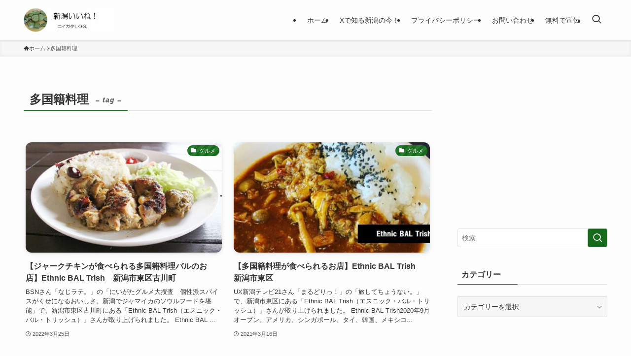

--- FILE ---
content_type: text/html; charset=utf-8
request_url: https://www.google.com/recaptcha/api2/aframe
body_size: 270
content:
<!DOCTYPE HTML><html><head><meta http-equiv="content-type" content="text/html; charset=UTF-8"></head><body><script nonce="xvKNCNVZQRHMTXY0ymcJCA">/** Anti-fraud and anti-abuse applications only. See google.com/recaptcha */ try{var clients={'sodar':'https://pagead2.googlesyndication.com/pagead/sodar?'};window.addEventListener("message",function(a){try{if(a.source===window.parent){var b=JSON.parse(a.data);var c=clients[b['id']];if(c){var d=document.createElement('img');d.src=c+b['params']+'&rc='+(localStorage.getItem("rc::a")?sessionStorage.getItem("rc::b"):"");window.document.body.appendChild(d);sessionStorage.setItem("rc::e",parseInt(sessionStorage.getItem("rc::e")||0)+1);localStorage.setItem("rc::h",'1769098636804');}}}catch(b){}});window.parent.postMessage("_grecaptcha_ready", "*");}catch(b){}</script></body></html>

--- FILE ---
content_type: application/javascript; charset=utf-8
request_url: https://fundingchoicesmessages.google.com/f/AGSKWxXxRL6zWSSYLglj07_GR-xTNaIP1_WTNPdPeMvoP9iIoTW3MiVoO08P4GtWETEScC476NSwAjsKid7P6CAhCoYiGQNVb4hY8izezttN6xCvTrpj2HVUchkup9I9eEPwWCImhzypJ45IL-cYSK5ef-EhzxloDozUxWgn1SR98w3r70m2sTYT1xsNMHQk/_/ad2-728-/ads/adp4./ad-ros--ads-180x_160x600b.
body_size: -1289
content:
window['cb2ae648-c2ed-4a89-b213-72d2d3b98182'] = true;

--- FILE ---
content_type: application/javascript; charset=utf-8
request_url: https://fundingchoicesmessages.google.com/f/AGSKWxWDH9PEWWXuZ7RCxNlb38mF2IE0lQFvBniNtilqLMGFY5Y-5CyXD3a9gYYtkyDk4wHkhDnmSR8G-Pkzg3Y426sAuzy5DakOrZ03tMjZhXDnbl26B50bqStTRrumQmGmGf0DMMy58w==?fccs=W251bGwsbnVsbCxudWxsLG51bGwsbnVsbCxudWxsLFsxNzY5MDk4NjM1LDc5MjAwMDAwMF0sbnVsbCxudWxsLG51bGwsW251bGwsWzcsNl0sbnVsbCxudWxsLG51bGwsbnVsbCxudWxsLG51bGwsbnVsbCxudWxsLG51bGwsM10sImh0dHBzOi8vMzd0b2tpLmNvbS90YWcvJUU1JUE0JTlBJUU1JTlCJUJEJUU3JUIxJThEJUU2JTk2JTk5JUU3JTkwJTg2LyIsbnVsbCxbWzgsIjlvRUJSLTVtcXFvIl0sWzksImVuLVVTIl0sWzE2LCJbMSwxLDFdIl0sWzE5LCIyIl0sWzE3LCJbMF0iXSxbMjQsIiJdLFsyOSwiZmFsc2UiXV1d
body_size: 113
content:
if (typeof __googlefc.fcKernelManager.run === 'function') {"use strict";this.default_ContributorServingResponseClientJs=this.default_ContributorServingResponseClientJs||{};(function(_){var window=this;
try{
var qp=function(a){this.A=_.t(a)};_.u(qp,_.J);var rp=function(a){this.A=_.t(a)};_.u(rp,_.J);rp.prototype.getWhitelistStatus=function(){return _.F(this,2)};var sp=function(a){this.A=_.t(a)};_.u(sp,_.J);var tp=_.ed(sp),up=function(a,b,c){this.B=a;this.j=_.A(b,qp,1);this.l=_.A(b,_.Pk,3);this.F=_.A(b,rp,4);a=this.B.location.hostname;this.D=_.Fg(this.j,2)&&_.O(this.j,2)!==""?_.O(this.j,2):a;a=new _.Qg(_.Qk(this.l));this.C=new _.dh(_.q.document,this.D,a);this.console=null;this.o=new _.mp(this.B,c,a)};
up.prototype.run=function(){if(_.O(this.j,3)){var a=this.C,b=_.O(this.j,3),c=_.fh(a),d=new _.Wg;b=_.hg(d,1,b);c=_.C(c,1,b);_.jh(a,c)}else _.gh(this.C,"FCNEC");_.op(this.o,_.A(this.l,_.De,1),this.l.getDefaultConsentRevocationText(),this.l.getDefaultConsentRevocationCloseText(),this.l.getDefaultConsentRevocationAttestationText(),this.D);_.pp(this.o,_.F(this.F,1),this.F.getWhitelistStatus());var e;a=(e=this.B.googlefc)==null?void 0:e.__executeManualDeployment;a!==void 0&&typeof a==="function"&&_.To(this.o.G,
"manualDeploymentApi")};var vp=function(){};vp.prototype.run=function(a,b,c){var d;return _.v(function(e){d=tp(b);(new up(a,d,c)).run();return e.return({})})};_.Tk(7,new vp);
}catch(e){_._DumpException(e)}
}).call(this,this.default_ContributorServingResponseClientJs);
// Google Inc.

//# sourceURL=/_/mss/boq-content-ads-contributor/_/js/k=boq-content-ads-contributor.ContributorServingResponseClientJs.en_US.9oEBR-5mqqo.es5.O/d=1/exm=ad_blocking_detection_executable,kernel_loader,loader_js_executable/ed=1/rs=AJlcJMwtVrnwsvCgvFVyuqXAo8GMo9641A/m=cookie_refresh_executable
__googlefc.fcKernelManager.run('\x5b\x5b\x5b7,\x22\x5b\x5bnull,\\\x2237toki.com\\\x22,\\\x22AKsRol99ykGGn0O3ccGFoP-TO9Q7r0R4f60cISPuT86Sdoy_q2nFeiiTbGjk-gQ8XbnuCS5bubBm3WdYlfmm_urwIlxwrBMuTX-ioS3EYTUHK6pusKs58owtAgsLaMFoT2wumtRLPY6WoHkKnwneC1YMeQe_obGS9Q\\\\u003d\\\\u003d\\\x22\x5d,null,\x5b\x5bnull,null,null,\\\x22https:\/\/fundingchoicesmessages.google.com\/f\/AGSKWxXxzQhoOO2wOUkdcUDbQWJ8Jq_u9mFlohzBpfiVSYVlAJJlUZvZX8jVyTcjVWQSvihzQ6zjz1s8DkS7o8BYFQfGBVfNvq9ctUbbUkWjQ9wpj8UblfHwikNE3g31yDcPA9gvfH69dA\\\\u003d\\\\u003d\\\x22\x5d,null,null,\x5bnull,null,null,\\\x22https:\/\/fundingchoicesmessages.google.com\/el\/AGSKWxWPnfEmp_Cw9ZL7SCEmJJjpZYWWDUIDEg78FSdexhl-Z7SboeteLt6UmLsOmjgKO1Lw_m9uuDdP-53dSOQIFRP9CZlqD2CnpHBT3P3lNpRsw-tYL8jV8YCbO7UbnUoDrz0AoEZn3A\\\\u003d\\\\u003d\\\x22\x5d,null,\x5bnull,\x5b7,6\x5d,null,null,null,null,null,null,null,null,null,3\x5d\x5d,\x5b2,1\x5d\x5d\x22\x5d\x5d,\x5bnull,null,null,\x22https:\/\/fundingchoicesmessages.google.com\/f\/AGSKWxVwOw9-LBAvYVxjTu2kL-p-J44bVlxOCKNyz1DbQP7Z-SYRI9ekmoClxzHCG3sxQsnIRQeYaaU_NQUfwLm1sQQuQhSnCyypr6TKY7E4c6AX-rC3pgTJJ_Y6rsU7Ab9jFup2S-ObsQ\\u003d\\u003d\x22\x5d\x5d');}